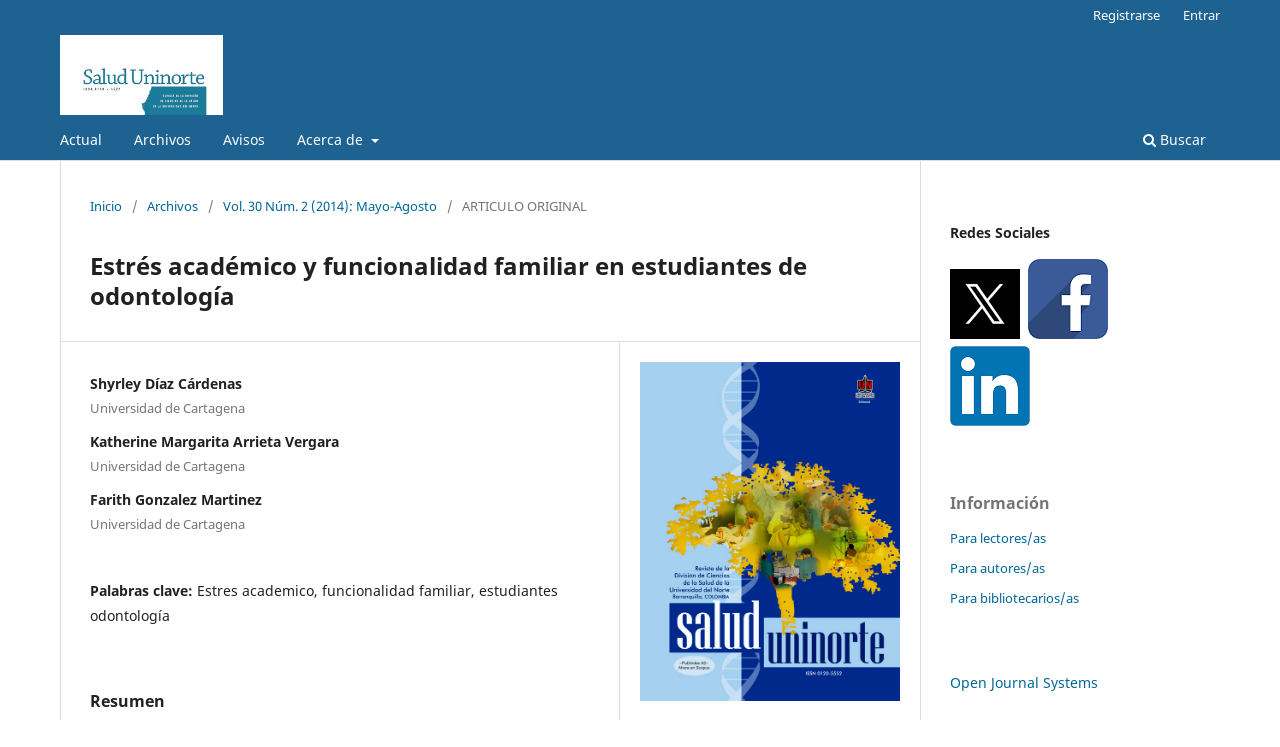

--- FILE ---
content_type: text/html; charset=utf-8
request_url: https://rcientificas.uninorte.edu.co/index.php/salud/article/view/5568
body_size: 63647
content:
<!DOCTYPE html>
<html lang="es" xml:lang="es">
<head>
	<meta charset="utf-8">
	<meta name="viewport" content="width=device-width, initial-scale=1.0">
	<title>
		Estrés académico y funcionalidad familiar en estudiantes de odontología
							| REVISTA CIENTÍFICA SALUD UNINORTE
			</title>

	
<meta name="generator" content="Open Journal Systems 3.4.0.9" />
<meta name="description" content="órgano de divulgación oficial de la División de Ciencias de la Salud de la Universidad del Norte (Barranquilla, Colombia). Publica artículos originales, revisiones, descripción de casos clínicos y artículos especiales que se consideren del ámbito de la revista en medicina clínica y ciencias biomédicas" />
        <meta name="keywords" content="salud,uninorte,universidad del norte,ciencias,barranquilla,clínicos,artículos,medicina,biomédicas,revista,carlo,vinicio, Publindex, Redalyc, DOAJ, EBSCO, Latindex, Ulrich's,Index Copernicus International, MedicLatina, SciELO Colombia," />
		<meta name="robots" content="all, noarchive" />
<meta name="revisit-after" content="7 day" />
<meta name="google-site-verification" content="_ZuyiJh-QmU0rIB67mt8bXwifdwcU_FBaiRMkAddiK4" />
<link rel="schema.DC" href="http://purl.org/dc/elements/1.1/" />
<meta name="DC.Creator.PersonalName" content="Shyrley Díaz Cárdenas"/>
<meta name="DC.Creator.PersonalName" content="Katherine Margarita Arrieta Vergara"/>
<meta name="DC.Creator.PersonalName" content="Farith Gonzalez Martinez"/>
<meta name="DC.Date.created" scheme="ISO8601" content="2014-05-23"/>
<meta name="DC.Date.dateSubmitted" scheme="ISO8601" content="2013-08-15"/>
<meta name="DC.Date.issued" scheme="ISO8601" content="2014-08-05"/>
<meta name="DC.Date.modified" scheme="ISO8601" content="2015-08-01"/>
<meta name="DC.Description" xml:lang="es" content="Objetivo: Asociar estrés académico y funcionalidad familiar en estudiantes de odontología. Metodología: Estudio de corte transversal en una muestra probabilística de 251 estu- diantes de odontología de una universidad pública de Cartagena de Indias (Colombia). Se midieron características sociodemográficas, estrés académico (escala SISCO) y funcionalidad familiar (APGAR familiar). Se estimó ocurrencia (prevalencias), asociación entre variables (odd ratios) y análisis multivariable (regresión logística nominal).  Resultados: El estrés académico se presentó en 87,3 % de los estudiantes; la situación más estresante en el entorno académico fue la evaluación docente; la disfuncionalidad familiar se comportó como un factor asociado para el estrés académico (OR=2,32). En el análisis de regresión logística, el modelo que mejor que explica el estrés académico estuvo conformado por los siguientes factores: la participación familiar, sexo y ciclo académico cursado (p= 0,0001; X 2= 22,9).  Conclusiones: La disfuncionalidad familiar puede agravar las situaciones de estrés académico en estudiantes de odontología e influir en su rendimiento académico, lo que ameritaría la necesidad de una atención permanente a la relación entre el entorno familiar y la universidad en aras del desarrollo integral de los universitarios. "/>
<meta name="DC.Format" scheme="IMT" content="application/pdf"/>
<meta name="DC.Format" scheme="IMT" content="text/html"/>
<meta name="DC.Format" scheme="IMT" content="text/html"/>
<meta name="DC.Identifier" content="5568"/>
<meta name="DC.Identifier.URI" content="https://rcientificas.uninorte.edu.co/index.php/salud/article/view/5568"/>
<meta name="DC.Language" scheme="ISO639-1" content="es"/>
<meta name="DC.Source" content="REVISTA CIENTÍFICA SALUD UNINORTE"/>
<meta name="DC.Source.ISSN" content="2011-7531"/>
<meta name="DC.Source.Issue" content="2"/>
<meta name="DC.Source.Volume" content="30"/>
<meta name="DC.Source.URI" content="https://rcientificas.uninorte.edu.co/index.php/salud"/>
<meta name="DC.Subject" xml:lang="es" content="Estres academico"/>
<meta name="DC.Subject" xml:lang="es" content="funcionalidad familiar"/>
<meta name="DC.Subject" xml:lang="es" content="estudiantes odontología"/>
<meta name="DC.Title" content="Estrés académico y funcionalidad familiar en estudiantes de odontología"/>
<meta name="DC.Type" content="Text.Serial.Journal"/>
<meta name="DC.Type.articleType" content="ARTICULO ORIGINAL "/>
<meta name="gs_meta_revision" content="1.1"/>
<meta name="citation_journal_title" content="REVISTA CIENTÍFICA SALUD UNINORTE"/>
<meta name="citation_journal_abbrev" content="SU"/>
<meta name="citation_issn" content="2011-7531"/> 
<meta name="citation_author" content="Shyrley Díaz Cárdenas"/>
<meta name="citation_author_institution" content="Universidad de Cartagena"/>
<meta name="citation_author" content="Katherine Margarita Arrieta Vergara"/>
<meta name="citation_author_institution" content="Universidad de Cartagena"/>
<meta name="citation_author" content="Farith Gonzalez Martinez"/>
<meta name="citation_author_institution" content="Universidad de Cartagena"/>
<meta name="citation_title" content="Estrés académico y funcionalidad familiar en estudiantes de odontología"/>
<meta name="citation_language" content="es"/>
<meta name="citation_date" content="2014/05/23"/>
<meta name="citation_volume" content="30"/>
<meta name="citation_issue" content="2"/>
<meta name="citation_abstract_html_url" content="https://rcientificas.uninorte.edu.co/index.php/salud/article/view/5568"/>
<meta name="citation_abstract" xml:lang="es" content="Objetivo: Asociar estrés académico y funcionalidad familiar en estudiantes de odontología. Metodología: Estudio de corte transversal en una muestra probabilística de 251 estu- diantes de odontología de una universidad pública de Cartagena de Indias (Colombia). Se midieron características sociodemográficas, estrés académico (escala SISCO) y funcionalidad familiar (APGAR familiar). Se estimó ocurrencia (prevalencias), asociación entre variables (odd ratios) y análisis multivariable (regresión logística nominal).  Resultados: El estrés académico se presentó en 87,3 % de los estudiantes; la situación más estresante en el entorno académico fue la evaluación docente; la disfuncionalidad familiar se comportó como un factor asociado para el estrés académico (OR=2,32). En el análisis de regresión logística, el modelo que mejor que explica el estrés académico estuvo conformado por los siguientes factores: la participación familiar, sexo y ciclo académico cursado (p= 0,0001; X 2= 22,9).  Conclusiones: La disfuncionalidad familiar puede agravar las situaciones de estrés académico en estudiantes de odontología e influir en su rendimiento académico, lo que ameritaría la necesidad de una atención permanente a la relación entre el entorno familiar y la universidad en aras del desarrollo integral de los universitarios. "/>
<meta name="citation_keywords" xml:lang="es" content="Estres academico"/>
<meta name="citation_keywords" xml:lang="es" content="funcionalidad familiar"/>
<meta name="citation_keywords" xml:lang="es" content="estudiantes odontología"/>
<meta name="citation_pdf_url" content="https://rcientificas.uninorte.edu.co/index.php/salud/article/download/5568/6993"/>
<meta name="citation_fulltext_html_url" content="https://rcientificas.uninorte.edu.co/index.php/salud/article/view/5568/7038"/>
<meta name="citation_fulltext_html_url" content="https://rcientificas.uninorte.edu.co/index.php/salud/article/view/5568/7040"/>
<link rel="alternate" type="application/atom+xml" href="https://rcientificas.uninorte.edu.co/index.php/salud/gateway/plugin/WebFeedGatewayPlugin/atom">
<link rel="alternate" type="application/rdf+xml" href="https://rcientificas.uninorte.edu.co/index.php/salud/gateway/plugin/WebFeedGatewayPlugin/rss">
<link rel="alternate" type="application/rss+xml" href="https://rcientificas.uninorte.edu.co/index.php/salud/gateway/plugin/WebFeedGatewayPlugin/rss2">
<link rel="alternate" type="application/atom+xml" href="https://rcientificas.uninorte.edu.co/index.php/salud/gateway/plugin/AnnouncementFeedGatewayPlugin/atom">
<link rel="alternate" type="application/rdf+xml" href="https://rcientificas.uninorte.edu.co/index.php/salud/gateway/plugin/AnnouncementFeedGatewayPlugin/rss">
<link rel="alternate" type="application/rss+xml" href="https://rcientificas.uninorte.edu.co/index.php/salud/gateway/plugin/AnnouncementFeedGatewayPlugin/rss2">
	<link rel="stylesheet" href="https://rcientificas.uninorte.edu.co/index.php/salud/$$$call$$$/page/page/css?name=stylesheet" type="text/css" /><link rel="stylesheet" href="https://rcientificas.uninorte.edu.co/index.php/salud/$$$call$$$/page/page/css?name=font" type="text/css" /><link rel="stylesheet" href="https://rcientificas.uninorte.edu.co/lib/pkp/styles/fontawesome/fontawesome.css?v=3.4.0.9" type="text/css" /><link rel="stylesheet" href="https://rcientificas.uninorte.edu.co/plugins/generic/orcidProfile/css/orcidProfile.css?v=3.4.0.9" type="text/css" /><link rel="stylesheet" href="https://rcientificas.uninorte.edu.co/plugins/generic/citationStyleLanguage/css/citationStyleLanguagePlugin.css?v=3.4.0.9" type="text/css" />
</head>
<body class="pkp_page_article pkp_op_view has_site_logo" dir="ltr">

	<div class="pkp_structure_page">

				<header class="pkp_structure_head" id="headerNavigationContainer" role="banner">
						
 <nav class="cmp_skip_to_content" aria-label="Salta a los enlaces de contenido">
	<a href="#pkp_content_main">Ir al contenido principal</a>
	<a href="#siteNav">Ir al menú de navegación principal</a>
		<a href="#pkp_content_footer">Ir al pie de página del sitio</a>
</nav>

			<div class="pkp_head_wrapper">

				<div class="pkp_site_name_wrapper">
					<button class="pkp_site_nav_toggle">
						<span>Open Menu</span>
					</button>
										<div class="pkp_site_name">
																<a href="						https://rcientificas.uninorte.edu.co/index.php/salud/index
					" class="is_img">
							<img src="https://rcientificas.uninorte.edu.co/public/journals/1/pageHeaderLogoImage_es_ES.jpg" width="594" height="292" alt="Logo" />
						</a>
										</div>
				</div>

				
				<nav class="pkp_site_nav_menu" aria-label="Navegación del sitio">
					<a id="siteNav"></a>
					<div class="pkp_navigation_primary_row">
						<div class="pkp_navigation_primary_wrapper">
																				<ul id="navigationPrimary" class="pkp_navigation_primary pkp_nav_list">
								<li class="">
				<a href="https://rcientificas.uninorte.edu.co/index.php/salud/issue/current">
					Actual
				</a>
							</li>
								<li class="">
				<a href="https://rcientificas.uninorte.edu.co/index.php/salud/issue/archive">
					Archivos
				</a>
							</li>
								<li class="">
				<a href="https://rcientificas.uninorte.edu.co/index.php/salud/announcement">
					Avisos
				</a>
							</li>
								<li class="">
				<a href="https://rcientificas.uninorte.edu.co/index.php/salud/about">
					Acerca de
				</a>
									<ul>
																					<li class="">
									<a href="https://rcientificas.uninorte.edu.co/index.php/salud/about">
										Sobre la revista
									</a>
								</li>
																												<li class="">
									<a href="https://rcientificas.uninorte.edu.co/index.php/salud/about/submissions">
										Envíos
									</a>
								</li>
																												<li class="">
									<a href="https://rcientificas.uninorte.edu.co/index.php/salud/about/editorialTeam">
										Equipo editorial
									</a>
								</li>
																												<li class="">
									<a href="https://rcientificas.uninorte.edu.co/index.php/salud/about/privacy">
										Declaración de privacidad
									</a>
								</li>
																												<li class="">
									<a href="https://rcientificas.uninorte.edu.co/index.php/salud/about/contact">
										Contacto
									</a>
								</li>
																		</ul>
							</li>
			</ul>

				

																						<div class="pkp_navigation_search_wrapper">
									<a href="https://rcientificas.uninorte.edu.co/index.php/salud/search" class="pkp_search pkp_search_desktop">
										<span class="fa fa-search" aria-hidden="true"></span>
										Buscar
									</a>
								</div>
													</div>
					</div>
					<div class="pkp_navigation_user_wrapper" id="navigationUserWrapper">
							<ul id="navigationUser" class="pkp_navigation_user pkp_nav_list">
								<li class="profile">
				<a href="https://rcientificas.uninorte.edu.co/index.php/salud/user/register">
					Registrarse
				</a>
							</li>
								<li class="profile">
				<a href="https://rcientificas.uninorte.edu.co/index.php/salud/login">
					Entrar
				</a>
							</li>
										</ul>

					</div>
				</nav>
			</div><!-- .pkp_head_wrapper -->
		</header><!-- .pkp_structure_head -->

						<div class="pkp_structure_content has_sidebar">
			<div class="pkp_structure_main" role="main">
				<a id="pkp_content_main"></a>

<div class="page page_article">
			<nav class="cmp_breadcrumbs" role="navigation" aria-label="Usted está aquí:">
	<ol>
		<li>
			<a href="https://rcientificas.uninorte.edu.co/index.php/salud/index">
				Inicio
			</a>
			<span class="separator">/</span>
		</li>
		<li>
			<a href="https://rcientificas.uninorte.edu.co/index.php/salud/issue/archive">
				Archivos
			</a>
			<span class="separator">/</span>
		</li>
					<li>
				<a href="https://rcientificas.uninorte.edu.co/index.php/salud/issue/view/357">
					Vol. 30 Núm. 2 (2014): Mayo-Agosto
				</a>
				<span class="separator">/</span>
			</li>
				<li class="current" aria-current="page">
			<span aria-current="page">
									ARTICULO ORIGINAL 
							</span>
		</li>
	</ol>
</nav>
	
		  	 <article class="obj_article_details">

		
	<h1 class="page_title">
		Estrés académico y funcionalidad familiar en estudiantes de odontología
	</h1>

	
	<div class="row">
		<div class="main_entry">

							<section class="item authors">
					<h2 class="pkp_screen_reader">Autores/as</h2>
					<ul class="authors">
											<li>
							<span class="name">
								Shyrley Díaz Cárdenas
							</span>
															<span class="affiliation">
									Universidad de Cartagena
																	</span>
																																		</li>
											<li>
							<span class="name">
								Katherine Margarita Arrieta Vergara
							</span>
															<span class="affiliation">
									Universidad de Cartagena
																	</span>
																																		</li>
											<li>
							<span class="name">
								Farith Gonzalez Martinez
							</span>
															<span class="affiliation">
									Universidad de Cartagena
																	</span>
																																		</li>
										</ul>
				</section>
			
									

									<section class="item keywords">
				<h2 class="label">
										Palabras clave:
				</h2>
				<span class="value">
											Estres academico, 											funcionalidad familiar, 											estudiantes odontología									</span>
			</section>
			
										<section class="item abstract">
					<h2 class="label">Resumen</h2>
					<p>Objetivo: Asociar estrés académico y funcionalidad familiar en estudiantes de odontología. Metodología: Estudio de corte transversal en una muestra probabilística de 251 estu- diantes de odontología de una universidad pública de Cartagena de Indias (Colombia). Se midieron características sociodemográficas, estrés académico (escala SISCO) y funcionalidad familiar (APGAR familiar). Se estimó ocurrencia (prevalencias), asociación entre variables (odd ratios) y análisis multivariable (regresión logística nominal). </p> <p>Resultados: El estrés académico se presentó en 87,3 % de los estudiantes; la situación más estresante en el entorno académico fue la evaluación docente; la disfuncionalidad familiar se comportó como un factor asociado para el estrés académico (OR=2,32). En el análisis de regresión logística, el modelo que mejor que explica el estrés académico estuvo conformado por los siguientes factores: la participación familiar, sexo y ciclo académico cursado (p= 0,0001; X 2= 22,9). </p> <p>Conclusiones: La disfuncionalidad familiar puede agravar las situaciones de estrés académico en estudiantes de odontología e influir en su rendimiento académico, lo que ameritaría la necesidad de una atención permanente a la relación entre el entorno familiar y la universidad en aras del desarrollo integral de los universitarios. </p>
				</section>
			
			

						
																																																																<section class="item author_bios">
					<h2 class="label">
													Biografía del autor/a
											</h2>
					<ul class="authors">
																		<li class="sub_item">
								<div class="label">
																																							Shyrley Díaz Cárdenas,  Universidad de Cartagena 
																	</div>
								<div class="value">
									<p>Odontóloga, Universidad de Cartagena, Especialista en Gerencia en Salud, Universidad tecnologica de Boliva, Especialista en Salud Familiar, Universidad del Norte, Magister en Salud Publica Universidad Nacional de Colombia.</p><p> </p><p>Actualmente, Docente de<br> Tiempo Completo<br> Departamento de Odontologia Preventiva y Social Facultad de Odontologia Universidad de Cartagena</p>
								</div>
							</li>
																								<li class="sub_item">
								<div class="label">
																																							Katherine Margarita Arrieta Vergara,  Universidad de Cartagena 
																	</div>
								<div class="value">
									Docente de la Facultad de Odontologia Jefe del Departamento de Odontologia Preventiva y Social, Especialista en Gerencia en Salud y Magister en Salud publica
								</div>
							</li>
																								<li class="sub_item">
								<div class="label">
																																							Farith Gonzalez Martinez,  Universidad de Cartagena 
																	</div>
								<div class="value">
									Docente de la Facultad de Odontologia Jefe del Departamento de Investigaciones, Especialista en Investigacion Social y Magister en Salud publica
								</div>
							</li>
																</ul>
				</section>
			
						
		</div><!-- .main_entry -->

		<div class="entry_details">

										<div class="item cover_image">
					<div class="sub_item">
													<a href="https://rcientificas.uninorte.edu.co/index.php/salud/issue/view/357">
								<img src="https://rcientificas.uninorte.edu.co/public/journals/1/cover_issue_357_es_ES.jpg" alt="">
							</a>
											</div>
				</div>
			
										<div class="item galleys">
					<h2 class="pkp_screen_reader">
						Descargas
					</h2>
					<ul class="value galleys_links">
													<li>
								
	
													

<a class="obj_galley_link pdf" href="https://rcientificas.uninorte.edu.co/index.php/salud/article/view/5568/6993">
		
	PDF

	</a>
							</li>
													<li>
								
	
													

<a class="obj_galley_link file" href="https://rcientificas.uninorte.edu.co/index.php/salud/article/view/5568/7038">
		
	HTML (Inglés)

	</a>
							</li>
													<li>
								
	
													

<a class="obj_galley_link file" href="https://rcientificas.uninorte.edu.co/index.php/salud/article/view/5568/7040">
		
	HTML

	</a>
							</li>
											</ul>
				</div>
						
						<div class="item published">
				<section class="sub_item">
					<h2 class="label">
						Publicado
					</h2>
					<div class="value">
																			<span>2014-05-23</span>
																	</div>
				</section>
							</div>
			
						
										<div class="item issue">

											<section class="sub_item">
							<h2 class="label">
								Número
							</h2>
							<div class="value">
								<a class="title" href="https://rcientificas.uninorte.edu.co/index.php/salud/issue/view/357">
									Vol. 30 Núm. 2 (2014): Mayo-Agosto
								</a>
							</div>
						</section>
					
											<section class="sub_item">
							<h2 class="label">
								Sección
							</h2>
							<div class="value">
								ARTICULO ORIGINAL 
							</div>
						</section>
					
									</div>
			
						
										<div class="item copyright">
					<h2 class="label">
						Licencia
					</h2>
										<!--[if gte mso 10]> <mce:style><!   /* Style Definitions */ table.MsoNormalTable 	{mso-style-name:"Tabla normal"; 	mso-tstyle-rowband-size:0; 	mso-tstyle-colband-size:0; 	mso-style-noshow:yes; 	mso-style-priority:99; 	mso-style-parent:""; 	mso-padding-alt:0cm 5.4pt 0cm 5.4pt; 	mso-para-margin-top:0cm; 	mso-para-margin-right:0cm; 	mso-para-margin-bottom:10.0pt; 	mso-para-margin-left:0cm; 	line-height:115%; 	mso-pagination:widow-orphan; 	font-size:11.0pt; 	font-family:Calibri; 	mso-ascii-font-family:Calibri; 	mso-ascii-theme-font:minor-latin; 	mso-hansi-font-family:Calibri; 	mso-hansi-theme-font:minor-latin; 	mso-ansi-language:ES; 	mso-fareast-language:EN-US;} --> <!--[endif] --> <!--StartFragment--> <p class="MsoNormal" style="text-align: center; mso-layout-grid-align: none; text-autospace: none;" align="center">(COPIE Y PEGUE EL SIGUIENTE TEXTO EN UN ARCHIVO TIPO WORD CON TODOS LOS DATOS Y FIRMAS DE LOS AUTORES, ANEXE AL PRESENTE ENVIO JUNTO CON LOS DEMAS DOCUMENTOS)</p><p class="MsoNormal" style="text-align: center; mso-layout-grid-align: none; text-autospace: none;" align="center"> </p><p class="MsoNormal" style="text-align: center; mso-layout-grid-align: none; text-autospace: none;" align="center"><strong><span style="font-size: 10pt; font-family: Arial;" lang="ES">AUTORIZACIÓN PARA REPRODUCCIÓN, USO, PUBLICACIÓN Y DIVULGACIÓN DE UNA OBRA LITERARIA, ARTISTICA O CIENTIFICA </span></strong></p> <p class="MsoNormal" style="text-align: center; mso-layout-grid-align: none; text-autospace: none;" align="center"><span style="font-size: 11.0pt; font-family: Arial; mso-bidi-font-family: Arial;" lang="ES"> </span></p> <p class="MsoNormal" style="text-align: center; mso-layout-grid-align: none; text-autospace: none;" align="center"><span style="font-size: 11.0pt; font-family: Arial; mso-bidi-font-family: Arial;" lang="ES"> </span></p> <p class="MsoNormal" style="text-align: justify;"><strong><span style="font-size: 9.0pt; font-family: Arial; mso-bidi-font-family: Arial;" lang="ES">NOMBRE DE AUTOR y/o AUTORES de la obra y/o artículo, </span></strong><span style="font-size: 9.0pt; font-family: Arial; mso-bidi-font-family: Arial;" lang="ES">mayor de edad, vecino de la ciudad de                       , identificado con cédula de ciudadanía/ pasaporte No.             , expedida en           , en uso<strong> </strong>de sus facultades físicas y mentales, parte que en adelante se denominará el<strong> AUTOR,</strong> suscribe la siguiente autorización con el fin de que se realice la reproducción, uso , comunicación y publicación de  una obra, en los siguientes términos:</span></p> <p class="MsoNormal"><strong><span style="font-size: 9.0pt; font-family: Arial; mso-bidi-font-family: Arial;" lang="ES"> </span></strong></p> <p class="MsoNormal" style="margin-left: 36.0pt; text-align: justify; text-indent: -18.0pt; mso-list: l0 level1 lfo1;"><!--[if !supportLists]--><strong><span style="font-size: 9.0pt; font-family: Arial; mso-fareast-font-family: Arial; mso-bidi-font-family: Arial; mso-ansi-language: ES-TRAD;" lang="ES-TRAD">1.<span style="font-variant-numeric: normal; font-variant-east-asian: normal; font-weight: normal; font-stretch: normal; font-size: 7pt; line-height: normal; font-family: &quot;Times New Roman&quot;;"> </span></span></strong><!--[endif]--><span style="font-size: 9.0pt; font-family: Arial; mso-bidi-font-family: Arial; mso-ansi-language: ES-TRAD;" lang="ES-TRAD">Que, independientemente de las reglamentaciones legales existentes en razón a la vinculación de las partes de este contrato, y cualquier clase de presunción legal existente, las partes acuerdan que el <strong>AUTOR </strong>autoriza de manera pura y simple a La UNIVERSIDAD DEL NORTE , con el fin de que se utilice el material denominado                   en la  Revista</span></p> <p class="MsoNormal" style="margin-left: 36.0pt; text-align: justify;"><span style="font-size: 9.0pt; font-family: Arial; mso-bidi-font-family: Arial; mso-ansi-language: ES-TRAD;" lang="ES-TRAD"> </span></p> <p class="MsoNormal" style="margin-left: 36.0pt; text-align: justify; text-indent: -18.0pt; mso-list: l0 level1 lfo1;"><!--[if !supportLists]--><strong><span style="font-size: 9.0pt; font-family: Arial; mso-fareast-font-family: Arial; mso-bidi-font-family: Arial; mso-ansi-language: ES-TRAD;" lang="ES-TRAD">2.<span style="font-variant-numeric: normal; font-variant-east-asian: normal; font-weight: normal; font-stretch: normal; font-size: 7pt; line-height: normal; font-family: &quot;Times New Roman&quot;;"> </span></span></strong><!--[endif]--><span style="font-size: 9.0pt; font-family: Arial; mso-bidi-font-family: Arial; mso-ansi-language: ES-TRAD;" lang="ES-TRAD">Que dicha autorización se hace con carácter exclusivo y recaerá en especial sobre los derechos de reproducción de la obra, por cualquier medio conocido o por conocerse, comunicación pública de la obra, a cualquier titulo y aun por fuera del ámbito académico, distribución y comercialización de la obra, directamente o con terceras personas, con fines comerciales o netamente educativos, transformación de la obra, a través del cambio de soporte físico, digitalización, traducciones, adaptaciones o cualquier otra forma de generar obras derivadas. No obstante lo anterior, la enunciación de las autorizaciones es meramente enunciativa y no descartan nuevas formas de explotación económica y editorial no descritas en este contrato por parte del <strong>AUTOR</strong> del artículo, a modo individual.</span></p> <p class="MsoListParagraphCxSpFirst"><span style="font-size: 9.0pt; font-family: Arial; mso-bidi-font-family: Arial; mso-ansi-language: ES-TRAD;" lang="ES-TRAD"> </span></p> <p class="MsoListParagraphCxSpLast" style="text-align: justify; text-indent: -18.0pt; mso-list: l0 level1 lfo1;"><!--[if !supportLists]--><strong><span style="font-size: 10.0pt; font-family: Arial; mso-fareast-font-family: Arial; mso-bidi-font-family: Arial;" lang="ES">3.<span style="font-variant-numeric: normal; font-variant-east-asian: normal; font-weight: normal; font-stretch: normal; font-size: 7pt; line-height: normal; font-family: &quot;Times New Roman&quot;;"> </span></span></strong><!--[endif]--><span style="font-size: 10.0pt; font-family: Arial; mso-bidi-font-family: Arial;" lang="ES">Declara que el artículo es original y que es de su creación exclusiva, no existiendo impedimento de ninguna naturaleza para la autorización que está haciendo, respondiendo además por cualquier acción de reivindicación, plagio u otra clase de reclamación que al respecto pudiera sobrevenir. </span></p> <p class="MsoNormal" style="text-align: justify;"><span style="font-size: 10.0pt; font-family: Arial; mso-bidi-font-family: Arial;" lang="ES"> </span></p> <p class="MsoNormal" style="margin-left: 36.0pt; text-align: justify; text-indent: -18.0pt; mso-list: l0 level1 lfo1;"><!--[if !supportLists]--><strong><span style="font-size: 9.0pt; font-family: Arial; mso-fareast-font-family: Arial; mso-bidi-font-family: Arial; mso-ansi-language: ES-TRAD;" lang="ES-TRAD">4.<span style="font-variant-numeric: normal; font-variant-east-asian: normal; font-weight: normal; font-stretch: normal; font-size: 7pt; line-height: normal; font-family: &quot;Times New Roman&quot;;"> </span></span></strong><!--[endif]--><span style="font-size: 9.0pt; font-family: Arial; mso-bidi-font-family: Arial;" lang="ES">Que dicha autorización se hace a título gratuito.</span></p> <p class="MsoListParagraphCxSpFirst"><span style="font-size: 9.0pt; font-family: Arial; mso-bidi-font-family: Arial; mso-ansi-language: ES-TRAD;" lang="ES-TRAD"> </span></p> <p class="MsoListParagraphCxSpLast" style="text-align: justify; text-indent: -18.0pt; mso-list: l0 level1 lfo1;"><!--[if !supportLists]--><strong><span style="font-size: 9.0pt; font-family: Arial; mso-fareast-font-family: Arial; mso-bidi-font-family: Arial; mso-ansi-language: ES-TRAD;" lang="ES-TRAD">5.<span style="font-variant-numeric: normal; font-variant-east-asian: normal; font-weight: normal; font-stretch: normal; font-size: 7pt; line-height: normal; font-family: &quot;Times New Roman&quot;;"> </span></span></strong><!--[endif]--><span style="font-size: 9.0pt; font-family: Arial; mso-bidi-font-family: Arial; mso-ansi-language: ES-TRAD;" lang="ES-TRAD">Los derechos morales de autor sobre el artículo corresponden exclusivamente al <strong>AUTOR </strong>y en tal virtud, la UNIVERIDAD se obliga a reconocerlos expresamente y a respetarlos de manera rigurosa.</span></p> <p class="MsoNormal" style="margin-left: 36.0pt; text-align: justify;"><span style="font-size: 9.0pt; font-family: Arial; mso-bidi-font-family: Arial; mso-ansi-language: ES-TRAD;" lang="ES-TRAD"> </span></p> <p class="MsoNormal" style="margin-left: 18.0pt; text-align: justify;"><strong><span style="font-size: 9.0pt; font-family: Arial; mso-bidi-font-family: Arial;" lang="ES"> </span></strong></p> <p class="MsoNormal" style="text-align: justify;"><strong><span style="font-size: 10.0pt; font-family: Arial; mso-bidi-font-family: Arial;" lang="ES"> </span></strong></p> <p class="MsoNormal" style="text-align: justify;"><span style="font-size: 7.0pt; font-family: Arial; mso-bidi-font-family: Arial;" lang="ES"> </span></p> <div style="mso-element: para-border-div; border: none; border-bottom: solid windowtext 1.5pt; padding: 0cm 0cm 1.0pt 0cm;"><p class="MsoNormal" style="border: none; mso-border-bottom-alt: solid windowtext 1.5pt; padding: 0cm; mso-padding-alt: 0cm 0cm 1.0pt 0cm;"><strong><span style="font-size: 9.0pt; font-family: Arial; mso-bidi-font-family: Arial;" lang="ES">EL AUTOR </span></strong></p> <p class="MsoNormal" style="border: none; mso-border-bottom-alt: solid windowtext 1.5pt; padding: 0cm; mso-padding-alt: 0cm 0cm 1.0pt 0cm;"><strong><span style="font-size: 9.0pt; font-family: Arial; mso-bidi-font-family: Arial;" lang="ES"> </span></strong></p> <p class="MsoNormal" style="border: none; mso-border-bottom-alt: solid windowtext 1.5pt; padding: 0cm; mso-padding-alt: 0cm 0cm 1.0pt 0cm;"><strong><span style="font-size: 9.0pt; font-family: Arial; mso-bidi-font-family: Arial;" lang="ES"> </span></strong></p> <p class="MsoNormal" style="border: none; mso-border-bottom-alt: solid windowtext 1.5pt; padding: 0cm; mso-padding-alt: 0cm 0cm 1.0pt 0cm;"><strong><span style="font-size: 9.0pt; font-family: Arial; mso-bidi-font-family: Arial;" lang="ES"> </span></strong></p> <p class="MsoNormal" style="border: none; mso-border-bottom-alt: solid windowtext 1.5pt; padding: 0cm; mso-padding-alt: 0cm 0cm 1.0pt 0cm;"><strong><span style="font-size: 9.0pt; font-family: Arial; mso-bidi-font-family: Arial;" lang="ES"> </span></strong></p></div> <p class="MsoNormal" style="text-align: justify;"><strong><span style="font-size: 9.0pt; font-family: Arial; mso-bidi-font-family: Arial;" lang="ES"> </span></strong></p> <p class="MsoNormal" style="text-align: justify; tab-stops: 269.6pt;"><strong><span style="font-size: 9.0pt; font-family: Arial; mso-bidi-font-family: Arial;" lang="ES"> </span></strong></p> <p class="MsoNormal" style="text-align: justify; tab-stops: 269.6pt;"><strong><span style="font-size: 9.0pt; font-family: Arial; mso-bidi-font-family: Arial;" lang="ES"> </span></strong></p> <p class="MsoNormal"><span lang="ES"> </span></p> <!--EndFragment-->
				</div>
			
				<div class="item citation">
		<section class="sub_item citation_display">
			<h2 class="label">
				Cómo citar
			</h2>
			<div class="value">
				<div id="citationOutput" role="region" aria-live="polite">
					<div class="csl-bib-body">
  <div class="csl-entry">Estrés académico y funcionalidad familiar en estudiantes de odontología. (2014). <i>REVISTA CIENTÍFICA SALUD UNINORTE</i>, <i>30</i>(2). <a href="https://rcientificas.uninorte.edu.co/index.php/salud/article/view/5568">https://rcientificas.uninorte.edu.co/index.php/salud/article/view/5568</a></div>
</div>
				</div>
				<div class="citation_formats">
					<button class="citation_formats_button label" aria-controls="cslCitationFormats" aria-expanded="false" data-csl-dropdown="true">
						Más formatos de cita
					</button>
					<div id="cslCitationFormats" class="citation_formats_list" aria-hidden="true">
						<ul class="citation_formats_styles">
															<li>
									<a
											rel="nofollow"
											aria-controls="citationOutput"
											href="https://rcientificas.uninorte.edu.co/index.php/salud/citationstylelanguage/get/acm-sig-proceedings?submissionId=5568&amp;publicationId=4637&amp;issueId=357"
											data-load-citation
											data-json-href="https://rcientificas.uninorte.edu.co/index.php/salud/citationstylelanguage/get/acm-sig-proceedings?submissionId=5568&amp;publicationId=4637&amp;issueId=357&amp;return=json"
									>
										ACM
									</a>
								</li>
															<li>
									<a
											rel="nofollow"
											aria-controls="citationOutput"
											href="https://rcientificas.uninorte.edu.co/index.php/salud/citationstylelanguage/get/acs-nano?submissionId=5568&amp;publicationId=4637&amp;issueId=357"
											data-load-citation
											data-json-href="https://rcientificas.uninorte.edu.co/index.php/salud/citationstylelanguage/get/acs-nano?submissionId=5568&amp;publicationId=4637&amp;issueId=357&amp;return=json"
									>
										ACS
									</a>
								</li>
															<li>
									<a
											rel="nofollow"
											aria-controls="citationOutput"
											href="https://rcientificas.uninorte.edu.co/index.php/salud/citationstylelanguage/get/apa?submissionId=5568&amp;publicationId=4637&amp;issueId=357"
											data-load-citation
											data-json-href="https://rcientificas.uninorte.edu.co/index.php/salud/citationstylelanguage/get/apa?submissionId=5568&amp;publicationId=4637&amp;issueId=357&amp;return=json"
									>
										APA
									</a>
								</li>
															<li>
									<a
											rel="nofollow"
											aria-controls="citationOutput"
											href="https://rcientificas.uninorte.edu.co/index.php/salud/citationstylelanguage/get/associacao-brasileira-de-normas-tecnicas?submissionId=5568&amp;publicationId=4637&amp;issueId=357"
											data-load-citation
											data-json-href="https://rcientificas.uninorte.edu.co/index.php/salud/citationstylelanguage/get/associacao-brasileira-de-normas-tecnicas?submissionId=5568&amp;publicationId=4637&amp;issueId=357&amp;return=json"
									>
										ABNT
									</a>
								</li>
															<li>
									<a
											rel="nofollow"
											aria-controls="citationOutput"
											href="https://rcientificas.uninorte.edu.co/index.php/salud/citationstylelanguage/get/chicago-author-date?submissionId=5568&amp;publicationId=4637&amp;issueId=357"
											data-load-citation
											data-json-href="https://rcientificas.uninorte.edu.co/index.php/salud/citationstylelanguage/get/chicago-author-date?submissionId=5568&amp;publicationId=4637&amp;issueId=357&amp;return=json"
									>
										Chicago
									</a>
								</li>
															<li>
									<a
											rel="nofollow"
											aria-controls="citationOutput"
											href="https://rcientificas.uninorte.edu.co/index.php/salud/citationstylelanguage/get/harvard-cite-them-right?submissionId=5568&amp;publicationId=4637&amp;issueId=357"
											data-load-citation
											data-json-href="https://rcientificas.uninorte.edu.co/index.php/salud/citationstylelanguage/get/harvard-cite-them-right?submissionId=5568&amp;publicationId=4637&amp;issueId=357&amp;return=json"
									>
										Harvard
									</a>
								</li>
															<li>
									<a
											rel="nofollow"
											aria-controls="citationOutput"
											href="https://rcientificas.uninorte.edu.co/index.php/salud/citationstylelanguage/get/ieee?submissionId=5568&amp;publicationId=4637&amp;issueId=357"
											data-load-citation
											data-json-href="https://rcientificas.uninorte.edu.co/index.php/salud/citationstylelanguage/get/ieee?submissionId=5568&amp;publicationId=4637&amp;issueId=357&amp;return=json"
									>
										IEEE
									</a>
								</li>
															<li>
									<a
											rel="nofollow"
											aria-controls="citationOutput"
											href="https://rcientificas.uninorte.edu.co/index.php/salud/citationstylelanguage/get/modern-language-association?submissionId=5568&amp;publicationId=4637&amp;issueId=357"
											data-load-citation
											data-json-href="https://rcientificas.uninorte.edu.co/index.php/salud/citationstylelanguage/get/modern-language-association?submissionId=5568&amp;publicationId=4637&amp;issueId=357&amp;return=json"
									>
										MLA
									</a>
								</li>
															<li>
									<a
											rel="nofollow"
											aria-controls="citationOutput"
											href="https://rcientificas.uninorte.edu.co/index.php/salud/citationstylelanguage/get/turabian-fullnote-bibliography?submissionId=5568&amp;publicationId=4637&amp;issueId=357"
											data-load-citation
											data-json-href="https://rcientificas.uninorte.edu.co/index.php/salud/citationstylelanguage/get/turabian-fullnote-bibliography?submissionId=5568&amp;publicationId=4637&amp;issueId=357&amp;return=json"
									>
										Turabian
									</a>
								</li>
															<li>
									<a
											rel="nofollow"
											aria-controls="citationOutput"
											href="https://rcientificas.uninorte.edu.co/index.php/salud/citationstylelanguage/get/vancouver?submissionId=5568&amp;publicationId=4637&amp;issueId=357"
											data-load-citation
											data-json-href="https://rcientificas.uninorte.edu.co/index.php/salud/citationstylelanguage/get/vancouver?submissionId=5568&amp;publicationId=4637&amp;issueId=357&amp;return=json"
									>
										Vancouver
									</a>
								</li>
															<li>
									<a
											rel="nofollow"
											aria-controls="citationOutput"
											href="https://rcientificas.uninorte.edu.co/index.php/salud/citationstylelanguage/get/ama?submissionId=5568&amp;publicationId=4637&amp;issueId=357"
											data-load-citation
											data-json-href="https://rcientificas.uninorte.edu.co/index.php/salud/citationstylelanguage/get/ama?submissionId=5568&amp;publicationId=4637&amp;issueId=357&amp;return=json"
									>
										AMA
									</a>
								</li>
													</ul>
													<div class="label">
								Descargar cita
							</div>
							<ul class="citation_formats_styles">
																	<li>
										<a href="https://rcientificas.uninorte.edu.co/index.php/salud/citationstylelanguage/download/ris?submissionId=5568&amp;publicationId=4637&amp;issueId=357">
											<span class="fa fa-download"></span>
											Endnote/Zotero/Mendeley (RIS)
										</a>
									</li>
																	<li>
										<a href="https://rcientificas.uninorte.edu.co/index.php/salud/citationstylelanguage/download/bibtex?submissionId=5568&amp;publicationId=4637&amp;issueId=357">
											<span class="fa fa-download"></span>
											BibTeX
										</a>
									</li>
															</ul>
											</div>
				</div>
			</div>
		</section>
	</div>


		</div><!-- .entry_details -->
	</div><!-- .row -->

</article>

	<div id="articlesBySimilarityList">
			<h3>
			<a name="articlesBySimilarity">Artículos similares</a>
		</h3>
		<ul>
											
				<li>
											Shyrley Díaz Cárdenas,
											Mariam Martinez Redondo,
											Ana Maria Zapata Teheran,
										<a href="https://rcientificas.uninorte.edu.co/index.php/salud/article/view/9497">
						Rendimiento académico y calidad de vida relacionada con la salud en estudiantes de odontología
					</a>
					,
					<a href="https://rcientificas.uninorte.edu.co/index.php/salud/issue/view/448">
						REVISTA CIENTÍFICA SALUD UNINORTE: Vol. 33 Núm. 2 (2017): Mayo -  Agosto
					</a>
									</li>
											
				<li>
											José Mauricio Parra Sandoval,
											Diego Rodríguez-Álvarez,
											María Rodríguez Hopp,
											Victor Patricio Díaz-Narváez,
										<a href="https://rcientificas.uninorte.edu.co/index.php/salud/article/view/9775">
						Relación entre estrés estudiantil y reprobación
					</a>
					,
					<a href="https://rcientificas.uninorte.edu.co/index.php/salud/issue/view/467">
						REVISTA CIENTÍFICA SALUD UNINORTE: Vol. 34 Núm. 1 (2018): Enero-Abril
					</a>
									</li>
											
				<li>
											Sandra Margarita Cruz Quintana,
											Pedro Díaz Sjostrom,
											Gloria Marlene Mazón Baldeón,
											Dunier Arias Socarrás,
											María Mercedes Calderón Paz,
											Angélica Salomé Herrera Molina,
										<a href="https://rcientificas.uninorte.edu.co/index.php/salud/article/view/9629">
						Genoma de Candida albicans y resistencia a las drogas.
					</a>
					,
					<a href="https://rcientificas.uninorte.edu.co/index.php/salud/issue/view/449">
						REVISTA CIENTÍFICA SALUD UNINORTE: Vol. 33 Núm. 3 (2017): Septiembre - Diciembre
					</a>
									</li>
											
				<li>
											Shyrley Díaz Cárdenas,
											Farith Gonzalez Martinez,
											Katherine Margarita Arrieta Vergara,
										<a href="https://rcientificas.uninorte.edu.co/index.php/salud/article/view/6199">
						Niveles de actividad física asociados a factores sociodemograficos, antropométricos y conductuales en universitarios de Cartagena
					</a>
					,
					<a href="https://rcientificas.uninorte.edu.co/index.php/salud/issue/view/384">
						REVISTA CIENTÍFICA SALUD UNINORTE: Vol. 30 Núm. 3 (2014): Septiembre - Diciembre
					</a>
									</li>
											
				<li>
											Juan David  Vargas Durán,
											Daniel García González,
											Brigette Taryn  Cortes Oriz,
										<a href="https://rcientificas.uninorte.edu.co/index.php/salud/article/view/14958">
						Nivel de actividad física en mujeres estudiantes universitarias de la División de Ciencias de la Salud en una universidad privada en Bucaramanga (Colombia)
					</a>
					,
					<a href="https://rcientificas.uninorte.edu.co/index.php/salud/issue/view/627">
						REVISTA CIENTÍFICA SALUD UNINORTE: Vol. 39 Núm. 3 (2023): Septiembre - Diciembre
					</a>
									</li>
											
				<li>
											Sebastian Lamadrid Castro,
											Walid Arana Baquero ,
											Eduardo Cuello Cerchiaro,
											Elisa  Suárez Carrillo,
											Martha Peñuela Epalza,
										<a href="https://rcientificas.uninorte.edu.co/index.php/salud/article/view/14990">
						Estilo de vida, Sobrepeso y obesidad en estudiantes de ciencias de la salud durante el confinamiento por COVID-19 en Barranquilla (Colombia)
					</a>
					,
					<a href="https://rcientificas.uninorte.edu.co/index.php/salud/issue/view/615">
						REVISTA CIENTÍFICA SALUD UNINORTE: Vol. 39 Núm. 2 (2023): Mayo - Agosto
					</a>
									</li>
											
				<li>
											Lida Duarte Santos,
											Katerine Maestre Juvinao,
											Jonathan Harris-Ricardo,
											Leidy Vanegas Montoya,
											Natalia Fortich Mesa,
											Doris Olier-Castillo,
										<a href="https://rcientificas.uninorte.edu.co/index.php/salud/article/view/10092">
						Niveles de citocinas (IL1 ?, IL 6 y TNF-?) en pacientes con estrés académico
					</a>
					,
					<a href="https://rcientificas.uninorte.edu.co/index.php/salud/issue/view/332">
						REVISTA CIENTÍFICA SALUD UNINORTE: Vol. 35 Núm. 1 (2019): Enero - Abril
					</a>
									</li>
											
				<li>
											Valentina Paz Carbacho Contreras,
											Pilar Alejandra Torres Martínez,
											María Paz Rodríguez Hopp,
											Víctor Patricio Díaz-Narváez,
										<a href="https://rcientificas.uninorte.edu.co/index.php/salud/article/view/9720">
						Estado ansioso previo a una evaluación en estudiantes de Odontología
					</a>
					,
					<a href="https://rcientificas.uninorte.edu.co/index.php/salud/issue/view/467">
						REVISTA CIENTÍFICA SALUD UNINORTE: Vol. 34 Núm. 1 (2018): Enero-Abril
					</a>
									</li>
											
				<li>
											Judith Cristina Martinez Royert,
											Yamileth Berthel Regino,
											Mary Sixta Vergara Diaz,
										<a href="https://rcientificas.uninorte.edu.co/index.php/salud/article/view/9606">
						Síndrome de Burnout en profesores y su relación con el  aprendizaje de los estudiantes de básica primaria de  una Institución Educativa oficial de Sincelejo 2016
					</a>
					,
					<a href="https://rcientificas.uninorte.edu.co/index.php/salud/issue/view/448">
						REVISTA CIENTÍFICA SALUD UNINORTE: Vol. 33 Núm. 2 (2017): Mayo -  Agosto
					</a>
									</li>
											
				<li>
											Dennis Hanet Paternina González,
											Milena Pereira-Peñate,
										<a href="https://rcientificas.uninorte.edu.co/index.php/salud/article/view/10405">
						Funcionalidad familiar en escolares con comportamientos de riesgo psicosocial en una institución educativa de Sincelejo (Colombia)
					</a>
					,
					<a href="https://rcientificas.uninorte.edu.co/index.php/salud/issue/view/449">
						REVISTA CIENTÍFICA SALUD UNINORTE: Vol. 33 Núm. 3 (2017): Septiembre - Diciembre
					</a>
									</li>
					</ul>
		<p id="articlesBySimilarityPages">
				<div class="cmp_pagination" aria-label="Ver las páginas adicionales">
				<span class="current">
			1-10 de 540
		</span>
					<a class="next" href="https://rcientificas.uninorte.edu.co/index.php/salud/article/view/5568?articlesBySimilarityPage=2">Siguiente</a>
			</div>
		</p>
		<p id="articlesBySimilaritySearch">
						También puede <a href="https://rcientificas.uninorte.edu.co/index.php/salud/search/search?query=Estres%20academico%20funcionalidad%20familiar%20estudiantes%20odontolog%C3%ADa">Iniciar una búsqueda de similitud avanzada</a> para este artículo.
		</p>
	</div>
<div id="articlesBySameAuthorList">
						<h3>Artículos más leídos del mismo autor/a</h3>

			<ul>
																													<li>
													Shyrley Díaz Cárdenas,
													Miguel Angel Simancas Pallares,
												<a href="https://rcientificas.uninorte.edu.co/index.php/salud/article/view/9264">
							Propiedades Psicométricas de la Versión en Español del Índice General De Valoración de Salud Bucal [GOHAI] en Pacientes Adultos de Cartagena, Colombia
						</a>,
						<a href="https://rcientificas.uninorte.edu.co/index.php/salud/issue/view/449">
							REVISTA CIENTÍFICA SALUD UNINORTE: Vol. 33 Núm. 3 (2017): Septiembre - Diciembre
						</a>
					</li>
																													<li>
													Shyrley Díaz Cárdenas,
													Farith Gonzalez Martinez,
													Katherine Margarita Arrieta Vergara,
												<a href="https://rcientificas.uninorte.edu.co/index.php/salud/article/view/6199">
							Niveles de actividad física asociados a factores sociodemograficos, antropométricos y conductuales en universitarios de Cartagena
						</a>,
						<a href="https://rcientificas.uninorte.edu.co/index.php/salud/issue/view/384">
							REVISTA CIENTÍFICA SALUD UNINORTE: Vol. 30 Núm. 3 (2014): Septiembre - Diciembre
						</a>
					</li>
																													<li>
													Shyrley Díaz Cárdenas,
													Mariam Martinez Redondo,
													Ana Maria Zapata Teheran,
												<a href="https://rcientificas.uninorte.edu.co/index.php/salud/article/view/9497">
							Rendimiento académico y calidad de vida relacionada con la salud en estudiantes de odontología
						</a>,
						<a href="https://rcientificas.uninorte.edu.co/index.php/salud/issue/view/448">
							REVISTA CIENTÍFICA SALUD UNINORTE: Vol. 33 Núm. 2 (2017): Mayo -  Agosto
						</a>
					</li>
																													<li>
													Katherine Margarita Arrieta Vergara,
													Shirley Díaz-Cardenas,
													Ketty Ramos-Martínez,
												<a href="https://rcientificas.uninorte.edu.co/index.php/salud/article/view/9461">
							Conocimientos, actitudes y prácticas sobre maltrato infantil en odontólogos de Cartagena, Colombia
						</a>,
						<a href="https://rcientificas.uninorte.edu.co/index.php/salud/issue/view/448">
							REVISTA CIENTÍFICA SALUD UNINORTE: Vol. 33 Núm. 2 (2017): Mayo -  Agosto
						</a>
					</li>
																													<li>
													Katherine Margarita Arrieta Vergara,
													Shyrley Díaz Cárdenas,
													Farith Damian Gonzalez Martinez,
												<a href="https://rcientificas.uninorte.edu.co/index.php/salud/article/view/1989">
							Historia, severidad de caries y necesidades de tratamiento periodontal en estudiantes de odontología de Cartagena
						</a>,
						<a href="https://rcientificas.uninorte.edu.co/index.php/salud/issue/view/309">
							REVISTA CIENTÍFICA SALUD UNINORTE: Vol. 28 Núm. 3 (2012): Septiembre-Diciembre
						</a>
					</li>
							</ul>
			<div id="articlesBySameAuthorPages">
				
			</div>
			</div>


</div><!-- .page -->

	</div><!-- pkp_structure_main -->

									<div class="pkp_structure_sidebar left" role="complementary">
				<div class="pkp_block block_custom" id="customblock-rs">
	<h2 class="title pkp_screen_reader">rs</h2>
	<div class="content">
		<p><strong>Redes Sociales</strong></p>
<p><a href="https://twitter.com/saluduninorte" target="_blank" rel="noopener"><img src="https://rcientificas.uninorte.edu.co/public/site/images/saluduninorte/twitter.png" alt="" width="70" height="70"> &nbsp;</a><a href="https://www.facebook.com/profile.php?id=100092167023957" target="_blank" rel="noopener"><img src="https://rcientificas.uninorte.edu.co/public/site/images/saluduninorte/facebook-3383596-1280.png" alt="" width="80" height="80"> &nbsp;</a><a href="https://www.linkedin.com/in/saluduninorte/" target="_blank" rel="noopener"><img src="https://rcientificas.uninorte.edu.co/public/site/images/saluduninorte/linkedin.png" alt="" width="80" height="80"></a></p>
	</div>
</div>
<div class="pkp_block block_information">
	<h2 class="title">Información</h2>
	<div class="content">
		<ul>
							<li>
					<a href="https://rcientificas.uninorte.edu.co/index.php/salud/information/readers">
						Para lectores/as
					</a>
				</li>
										<li>
					<a href="https://rcientificas.uninorte.edu.co/index.php/salud/information/authors">
						Para autores/as
					</a>
				</li>
										<li>
					<a href="https://rcientificas.uninorte.edu.co/index.php/salud/information/librarians">
						Para bibliotecarios/as
					</a>
				</li>
					</ul>
	</div>
</div>
<div class="pkp_block block_developed_by">
	<h2 class="pkp_screen_reader">
		Desarrollado por
	</h2>

	<div class="content">
		<a href="https://pkp.sfu.ca/ojs/">
			Open Journal Systems
		</a>
	</div>
</div>
<div class="pkp_block block_language">
	<h2 class="title">
		Idioma
	</h2>

	<div class="content">
		<ul>
							<li class="locale_en" lang="en">
					<a href="https://rcientificas.uninorte.edu.co/index.php/salud/user/setLocale/en?source=%2Findex.php%2Fsalud%2Farticle%2Fview%2F5568">
						English
					</a>
				</li>
							<li class="locale_es current" lang="es">
					<a href="https://rcientificas.uninorte.edu.co/index.php/salud/user/setLocale/es?source=%2Findex.php%2Fsalud%2Farticle%2Fview%2F5568">
						Español
					</a>
				</li>
					</ul>
	</div>
</div><!-- .block_language -->
<div class="pkp_block block_browse">
	<h2 class="title">
		Navegar
	</h2>

	<nav class="content" role="navigation" aria-label="Navegar">
		<ul>
							<li class="has_submenu">
					Categorías
					<ul>
											</ul>
				</li>
					</ul>
	</nav>
</div><!-- .block_browse -->
<div class="pkp_block block_make_submission">
	<h2 class="pkp_screen_reader">
		Enviar un artículo
	</h2>

	<div class="content">
		<a class="block_make_submission_link" href="https://rcientificas.uninorte.edu.co/index.php/salud/about/submissions">
			Enviar un artículo
		</a>
	</div>
</div>
<div class="pkp_block block_custom" id="customblock-indexar">
	<h2 class="title pkp_screen_reader">indexar</h2>
	<div class="content">
		<h3>Indexada en:&nbsp;</h3>
<p><a href="https://www.scopus.com/" target="_blank" rel="noopener"><strong><img src="https://rcientificas.uninorte.edu.co/public/site/images/saluduninorte/scopus.png" alt="" width="130" height="41"></strong></a></p>
<p><a style="color: #113241;" href="https://scienti.minciencias.gov.co/publindex/#/revistasPublindex/detalle?tipo=R&amp;idRevista=502" target="_blank" rel="noopener"><strong><img src="https://rcientificas.uninorte.edu.co/public/site/images/saluduninorte/whatsapp-image-2022-02-04-at-10.20.26-am.jpg" alt="" width="130" height="56"></strong></a></p>
<p><a href="https://doaj.org/toc/2011-7531?source=%7B%22query%22%3A%7B%22bool%22%3A%7B%22must%22%3A%5B%7B%22terms%22%3A%7B%22index.issn.exact%22%3A%5B%222011-7531%22%5D%7D%7D%5D%7D%7D%2C%22size%22%3A100%2C%22sort%22%3A%5B%7B%22created_date%22%3A%7B%22order%22%3A%22desc%22%7D%7D%5D%2C%22_source%22%3A%7B%7D%2C%22track_total_hits%22%3Atrue%7D" target="_blank" rel="noopener"><strong><img src="https://rcientificas.uninorte.edu.co/public/site/images/saluduninorte/doaj.png" alt="" width="130" height="68"></strong></a></p>
<p><a href="https://redib.org/Record/oai_revista4618-salud-uninorte" target="_blank" rel="noopener"><strong><img src="https://rcientificas.uninorte.edu.co/public/site/images/saluduninorte/redib.jpg" alt="" width="150" height="125"></strong></a></p>
<p><a href="https://www.latindex.org/latindex/ficha/16940" target="_blank" rel="noopener"><strong><img src="https://rcientificas.uninorte.edu.co/public/site/images/saluduninorte/latindex.jpg" alt="" width="130" height="46"></strong></a></p>
<p><a href="http://www.scielo.org.co/scielo.php?script=sci_serial&amp;pid=0120-5552&amp;lng=en&amp;nrm=iso" target="_blank" rel="noopener"><strong><img src="https://rcientificas.uninorte.edu.co/public/site/images/saluduninorte/scielo.png" alt="" width="130" height="130"></strong></a></p>
<p><a href="https://www.redalyc.org/revista.oa?id=817&amp;tipo=coleccion" target="_blank" rel="noopener"><strong><img src="https://rcientificas.uninorte.edu.co/public/site/images/saluduninorte/redalyc.png" alt="" width="130" height="35"></strong></a></p>
<p><a href="http://portal.revistas.bvs.br/index.php?issn=0120-5552&amp;lang=pt" target="_blank" rel="noopener"><strong><img src="https://rcientificas.uninorte.edu.co/public/site/images/saluduninorte/lilacs---copia.jpg" alt="" width="130" height="86"></strong></a></p>
<p><a href="https://scholar.google.es/citations?view_op=list_works&amp;hl=es&amp;hl=es&amp;user=Z-GrWX4AAAAJ" target="_blank" rel="noopener"><strong><img src="https://rcientificas.uninorte.edu.co/public/site/images/saluduninorte/google-scholar-logo.png" alt="" width="150" height="56"></strong></a></p>
	</div>
</div>
<div class="pkp_block block_custom" id="customblock-sjr">
	<h2 class="title pkp_screen_reader">sjr</h2>
	<div class="content">
		<p><span style="text-decoration: underline;">----------------------------------------------</span></p>
<h3>Scimago Journal &amp; Country Rank (SJR)</h3>
<p><a href="https://www.scimagojr.com/journalsearch.php?q=19400157258&amp;tip=sid&amp;clean=0" target="_blank" rel="noopener"><img src="https://rcientificas.uninorte.edu.co/public/site/images/saluduninorte/sjr.png" alt="" width="200" height="200"></a></p>
<p><span style="text-decoration: underline;">----------------------------------------------</span></p>
	</div>
</div>
<div class="pkp_block block_navigation_articles">
    <h2 class="title">
        Buscar artículos
    </h2>

    <nav class="content" role="navigation" aria-label="Buscar artículos">
                <ul class="nav_issues">
                            <li class="nav_previous_issue">
                    <a class="nav_issue_icon" href="https://rcientificas.uninorte.edu.co/index.php/salud/article/view/6411" alt="Edición precedente" title="Edición precedente"></a>
                    <a class="nav_issue_desc" href="https://rcientificas.uninorte.edu.co/index.php/salud/article/view/6411">
                        Edición precedente
                    </a>
                </li>
                                        <li class="nav_next_issue">
                    <a class="nav_issue_icon" href="https://rcientificas.uninorte.edu.co/index.php/salud/article/view/7092" alt="Siguiente edición" title="Siguiente edición"></a>
                    <a class="nav_issue_desc" href="https://rcientificas.uninorte.edu.co/index.php/salud/article/view/7092">
                        Siguiente edición
                    </a>
                </li>
                    </ul>

                <ul class="nav_articles">
                            <li class="nav_first_article">
                    <a class="nav_article_icon" href="https://rcientificas.uninorte.edu.co/index.php/salud/article/view/6641" alt="Primer artículo" title="Primer artículo"></a>
                    <a class="nav_article_desc" href="https://rcientificas.uninorte.edu.co/index.php/salud/article/view/6641">
                        Primer artículo
                    </a>
                    <div class="nav_article_title">
                                                                            Avances y retos para implementar la telemedicina y otras tecnologias de la informacion (TICs)
                                            </div>
                </li>
                                        <li class="nav_previous_article">
                    <a class="nav_article_icon" href="https://rcientificas.uninorte.edu.co/index.php/salud/article/view/5679" alt="Artículo precedente" title="Artículo precedente"></a>
                    <a class="nav_article_desc" href="https://rcientificas.uninorte.edu.co/index.php/salud/article/view/5679">
                        Artículo precedente
                    </a>
                    <div class="nav_article_title">
                                                                            Susceptibilidad antimicrobiana y genotipificación de pseudomonas aeruginosa de pacientes con fibrosis quística y otras patologías en Cartagena (Colombia)
                                            </div>
                </li>
                                        <li class="nav_next_article">
                    <a class="nav_article_icon" href="https://rcientificas.uninorte.edu.co/index.php/salud/article/view/5416" alt="Artículo siguiente" title="Artículo siguiente"></a>
                    <a class="nav_article_desc" href="https://rcientificas.uninorte.edu.co/index.php/salud/article/view/5416">
                        Artículo siguiente
                    </a>
                    <div class="nav_article_title">
                                                                            Agencia de autocuidado en hipertensos usuarios de un hospital universitario en Cúcuta (Colombia)
                                            </div>
                </li>
                                        <li class="nav_last_article">
                    <a class="nav_article_icon" href="https://rcientificas.uninorte.edu.co/index.php/salud/article/view/6494" alt="Último artículo" title="Último artículo"></a>
                    <a class="nav_article_desc" href="https://rcientificas.uninorte.edu.co/index.php/salud/article/view/6494">
                        Último artículo
                    </a>
                    <div class="nav_article_title">
                                                                            Insuficiencia renal aguda inducida por mordedura de serpiente Bothrops
                                            </div>
                </li>
                        <li class="toc">
                <a class="nav_toc_icon" href="https://rcientificas.uninorte.edu.co/index.php/salud/issue/view/357" alt="Índice" title="Índice"></a>
                <a class="nav_toc_desc" href="https://rcientificas.uninorte.edu.co/index.php/salud/issue/view/357">
                    Índice
                </a>
            </li>
        </ul>
    </nav>
</div>

			</div><!-- pkp_sidebar.left -->
			</div><!-- pkp_structure_content -->

<div class="pkp_structure_footer_wrapper" role="contentinfo">
	<a id="pkp_content_footer"></a>

	<div class="pkp_structure_footer">

					<div class="pkp_footer_content">
				<p data-start="220" data-end="393"><strong data-start="220" data-end="257">REVISTA CIENTÍFICA SALUD UNINORTE</strong><br data-start="257" data-end="260" />Órgano oficial de divulgación académica de la División de Ciencias de la Salud de la Universidad del Norte (Barranquilla, Colombia)</p>
<p data-start="395" data-end="440"><strong data-start="395" data-end="404">ISSN:</strong> 0120-5552<br data-start="414" data-end="417" /><strong data-start="417" data-end="428">E-ISSN:</strong> 2011-7531</p>
<p data-start="442" data-end="736">La <strong data-start="445" data-end="482">REVISTA CIENTÍFICA SALUD UNINORTE</strong> se publica bajo la licencia <strong data-start="511" data-end="544">Creative Commons CC BY-NC 4.0</strong>, la cual permite la reproducción y el uso gratuito de sus artículos exclusivamente con fines no comerciales, siempre que se realice la citación adecuada y se respeten los derechos de autor.</p>
<p data-start="442" data-end="736"><img src="https://rcientificas.uninorte.edu.co/public/site/images/saluduninorte/licencia.jpg" /></p>
			</div>
		
		<div class="pkp_brand_footer">
			<a href="https://rcientificas.uninorte.edu.co/index.php/salud/about/aboutThisPublishingSystem">
				<img alt="Más información acerca del sistema de publicación, de la plataforma y del flujo de trabajo de OJS/PKP." src="https://rcientificas.uninorte.edu.co/templates/images/ojs_brand.png">
			</a>
		</div>
	</div>
</div><!-- pkp_structure_footer_wrapper -->

</div><!-- pkp_structure_page -->

<script src="https://rcientificas.uninorte.edu.co/lib/pkp/lib/vendor/components/jquery/jquery.min.js?v=3.4.0.9" type="text/javascript"></script><script src="https://rcientificas.uninorte.edu.co/lib/pkp/lib/vendor/components/jqueryui/jquery-ui.min.js?v=3.4.0.9" type="text/javascript"></script><script src="https://rcientificas.uninorte.edu.co/plugins/themes/default/js/lib/popper/popper.js?v=3.4.0.9" type="text/javascript"></script><script src="https://rcientificas.uninorte.edu.co/plugins/themes/default/js/lib/bootstrap/util.js?v=3.4.0.9" type="text/javascript"></script><script src="https://rcientificas.uninorte.edu.co/plugins/themes/default/js/lib/bootstrap/dropdown.js?v=3.4.0.9" type="text/javascript"></script><script src="https://rcientificas.uninorte.edu.co/plugins/themes/default/js/main.js?v=3.4.0.9" type="text/javascript"></script><script src="https://rcientificas.uninorte.edu.co/plugins/generic/citationStyleLanguage/js/articleCitation.js?v=3.4.0.9" type="text/javascript"></script><script type="text/javascript">
(function (w, d, s, l, i) { w[l] = w[l] || []; var f = d.getElementsByTagName(s)[0],
j = d.createElement(s), dl = l != 'dataLayer' ? '&l=' + l : ''; j.async = true;
j.src = 'https://www.googletagmanager.com/gtag/js?id=' + i + dl; f.parentNode.insertBefore(j, f);
function gtag(){dataLayer.push(arguments)}; gtag('js', new Date()); gtag('config', i); })
(window, document, 'script', 'dataLayer', 'UA-124723758-4');
</script>


</body>
</html>
